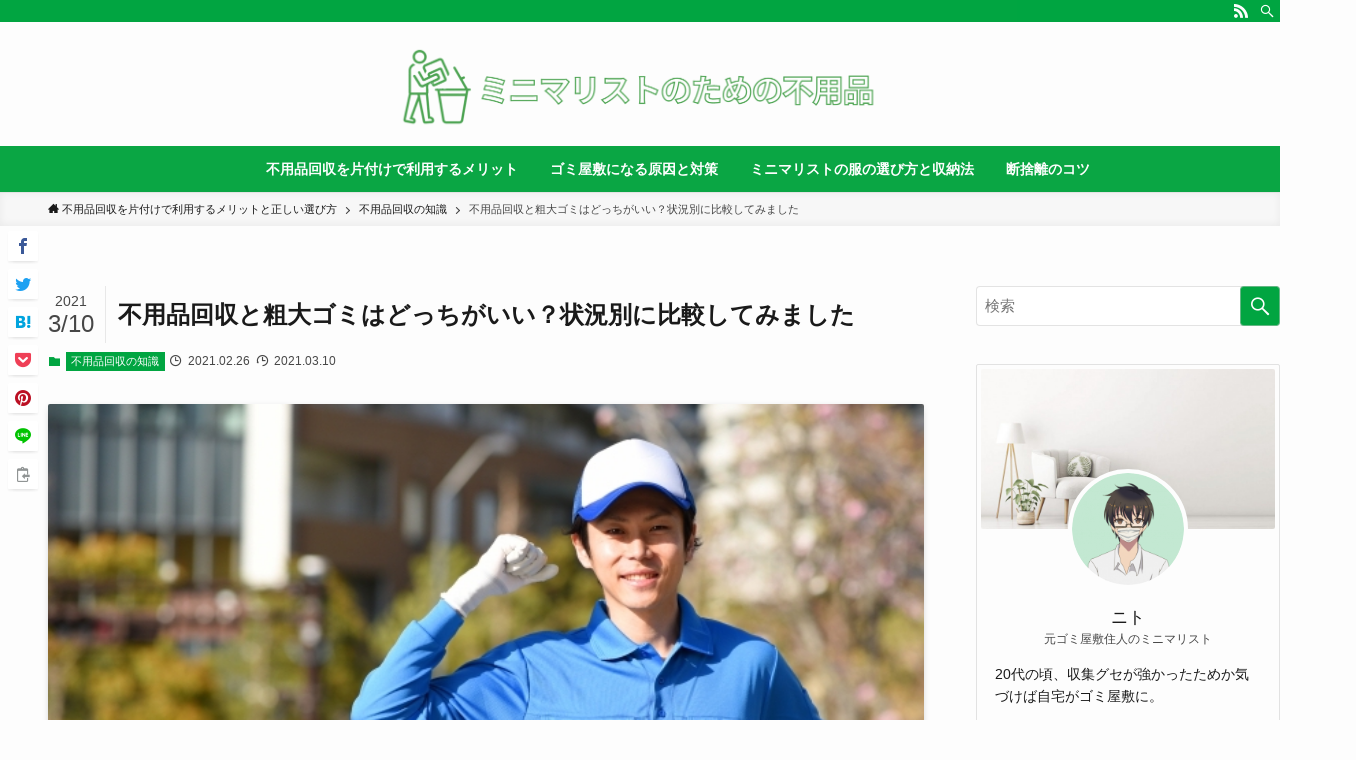

--- FILE ---
content_type: text/html; charset=UTF-8
request_url: http://www.co-creaction.jp/for_npo/
body_size: 15852
content:
<!DOCTYPE html>
<html lang="ja" data-loaded="false" data-scrolled="false" data-spmenu="closed">
<head>
<meta charset="utf-8">
<meta name="format-detection" content="telephone=no">
<meta http-equiv="X-UA-Compatible" content="IE=edge">
<meta name="viewport" content="width=device-width, viewport-fit=cover">
<title>不用品回収と粗大ゴミはどっちがいい？状況別に比較してみました</title>
<meta name='robots' content='max-image-preview:large' />
<link rel="alternate" type="application/rss+xml" title="ミニマリストのための不用品回収 &raquo; フィード" href="http://www.co-creaction.jp/feed/" />
<link rel="alternate" type="application/rss+xml" title="ミニマリストのための不用品回収 &raquo; コメントフィード" href="http://www.co-creaction.jp/comments/feed/" />

<!-- SEO SIMPLE PACK 3.6.2 -->
<meta name="description" content="部屋のものを断捨離しようも思っている 不用品回収と粗大ゴミ処分のどっちを使えば良いの？ それぞれのメリットやデメリットについて知りたい 引越しや断捨離の際に悩むのが「どんな業者を使うべきか？」です。 なかでも、不用品回収と粗大ゴミ処分のどち">
<link rel="canonical" href="http://www.co-creaction.jp/for_npo/">
<meta property="og:locale" content="ja_JP">
<meta property="og:type" content="article">
<meta property="og:image" content="http://www.co-creaction.jp/wp-content/uploads/for_npo-1.jpg">
<meta property="og:title" content="不用品回収と粗大ゴミはどっちがいい？状況別に比較してみました">
<meta property="og:description" content="部屋のものを断捨離しようも思っている 不用品回収と粗大ゴミ処分のどっちを使えば良いの？ それぞれのメリットやデメリットについて知りたい 引越しや断捨離の際に悩むのが「どんな業者を使うべきか？」です。 なかでも、不用品回収と粗大ゴミ処分のどち">
<meta property="og:url" content="http://www.co-creaction.jp/for_npo/">
<meta property="og:site_name" content="ミニマリストのための不用品回収">
<meta name="twitter:card" content="summary">
<!-- / SEO SIMPLE PACK -->

<link rel='stylesheet' id='wp-block-library-css'  href='http://www.co-creaction.jp/wp-includes/css/dist/block-library/style.min.css?ver=5.8.12' type='text/css' media='all' />
<link rel='stylesheet' id='main_style-css'  href='http://www.co-creaction.jp/wp-content/themes/swell/assets/css/main.css?ver=2.5.1.6' type='text/css' media='all' />
<link rel='stylesheet' id='contact-form-7-css'  href='http://www.co-creaction.jp/wp-content/plugins/contact-form-7/includes/css/styles.css?ver=5.5.6.1' type='text/css' media='all' />
<link rel='stylesheet' id='child_style-css'  href='http://www.co-creaction.jp/wp-content/themes/swell_child/style.css?ver=2026012084904' type='text/css' media='all' />

<style id="swell_custom_front_style">:root{--color_main:#00a541;--color_text:#1a1a1a;--color_link:#39a0ff;--color_border:rgba(200,200,200,.5);--color_gray:rgba(200,200,200,.15);--color_htag:#00a541;--color_bg:#fdfdfd;--color_gradient1:#d8ffff;--color_gradient2:#87e7ff;--color_main_thin:rgba(0, 206, 81, 0.05 );--color_main_dark:rgba(0, 124, 49, 1 );--color_list_check:#00a541;--color_list_num:#00a541;--color_list_good:#86dd7b;--color_list_bad:#f36060;--color_faq_q:#d55656;--color_faq_a:#6599b7;--color_capbox_01:#f59b5f;--color_capbox_01_bg:#fff8eb;--color_capbox_02:#5fb9f5;--color_capbox_02_bg:#edf5ff;--color_capbox_03:#2fcd90;--color_capbox_03_bg:#eafaf2;--color_icon_good:#3cd250;--color_icon_good_bg:#ecffe9;--color_icon_bad:#4b73eb;--color_icon_bad_bg:#eafaff;--color_icon_info:#f578b4;--color_icon_info_bg:#fff0fa;--color_icon_announce:#ffa537;--color_icon_announce_bg:#fff5f0;--color_icon_pen:#7a7a7a;--color_icon_pen_bg:#f7f7f7;--color_icon_book:#787364;--color_icon_book_bg:#f8f6ef;--color_icon_point:#ffa639;--color_icon_check:#86d67c;--color_icon_batsu:#f36060;--color_icon_hatena:#5295cc;--color_icon_caution:#f7da38;--color_icon_memo:#84878a;--color_btn_red:#f74a4a;--color_btn_blue:#338df4;--color_btn_green:#62d847;--color_btn_blue_dark:rgba(38, 106, 183, 1 );--color_btn_red_dark:rgba(185, 56, 56, 1 );--color_btn_green_dark:rgba(74, 162, 53, 1 );--color_deep01:#e44141;--color_deep02:#3d79d5;--color_deep03:#63a84d;--color_deep04:#f09f4d;--color_pale01:#fff2f0;--color_pale02:#f3f8fd;--color_pale03:#f1f9ee;--color_pale04:#fdf9ee;--color_mark_blue:#b7e3ff;--color_mark_green:#bdf9c3;--color_mark_yellow:#fcf69f;--color_mark_orange:#ffddbc;--border01:solid 1px var(--color_main);--border02:double 4px var(--color_main);--border03:dashed 2px var(--color_border);--border04:solid 4px var(--color_gray);--card_posts_thumb_ratio:56.25%;--list_posts_thumb_ratio:61.8%;--big_posts_thumb_ratio:56.25%;--thumb_posts_thumb_ratio:61.8%;--color_header_bg:#fdfdfd;--color_header_text:#1a1a1a;--color_footer_bg:#fdfdfd;--color_footer_text:#333;--color_fbm_text:#333;--color_fbm_bg:#fff;--fbm_opacity:0.9;--fix_header_opacity:1;--container_size:1296px;--article_size:944px;--color_content_bg:#fdfdfd;--logo_size_sp:80px;--logo_size_pc:84px;--logo_size_pcfix:48px;}.is-style-btn_normal a{border-radius:80px}.is-style-btn_solid a{border-radius:80px}.is-style-btn_shiny a{border-radius:80px}.is-style-btn_line a{border-radius:80px}.post_content blockquote{padding:1.5em 2em 1.5em 3em}.post_content blockquote::before{content:"";display:block;width:5px;height:calc(100% - 3em);top:1.5em;left:1.5em;border-left:solid 1px rgba(180,180,180,.75);border-right:solid 1px rgba(180,180,180,.75);}.mark_blue{background:-webkit-linear-gradient(transparent 64%,var(--color_mark_blue) 0%);background:linear-gradient(transparent 64%,var(--color_mark_blue) 0%)}.mark_green{background:-webkit-linear-gradient(transparent 64%,var(--color_mark_green) 0%);background:linear-gradient(transparent 64%,var(--color_mark_green) 0%)}.mark_yellow{background:-webkit-linear-gradient(transparent 64%,var(--color_mark_yellow) 0%);background:linear-gradient(transparent 64%,var(--color_mark_yellow) 0%)}.mark_orange{background:-webkit-linear-gradient(transparent 64%,var(--color_mark_orange) 0%);background:linear-gradient(transparent 64%,var(--color_mark_orange) 0%)}[class*="is-style-icon_"]{color:#333;border-width:0}[class*="is-style-big_icon_"]{position:relative;padding:2em 1.5em 1.5em;border-width:2px;border-style:solid}[data-col="gray"] .c-balloon__text{background:#f7f7f7;border-color:#ccc}[data-col="gray"] .c-balloon__before{border-right-color:#f7f7f7}[data-col="green"] .c-balloon__text{background:#d1f8c2;border-color:#9ddd93}[data-col="green"] .c-balloon__before{border-right-color:#d1f8c2}[data-col="blue"] .c-balloon__text{background:#e2f6ff;border-color:#93d2f0}[data-col="blue"] .c-balloon__before{border-right-color:#e2f6ff}[data-col="red"] .c-balloon__text{background:#ffebeb;border-color:#f48789}[data-col="red"] .c-balloon__before{border-right-color:#ffebeb}[data-col="yellow"] .c-balloon__text{background:#f9f7d2;border-color:#fbe593}[data-col="yellow"] .c-balloon__before{border-right-color:#f9f7d2}.-type-list2 .p-postList__body::after,.-type-big .p-postList__body::after{content: "READ MORE »";}.c-postThumb__cat{background-color:#00a541;color:#fff;background-image: repeating-linear-gradient(-45deg,rgba(255,255,255,.1),rgba(255,255,255,.1) 6px,transparent 6px,transparent 12px)}.post_content h2{background:var(--color_htag);padding:.75em 1em;color:#fff}.post_content h2::before{position:absolute;display:block;pointer-events:none;content:"";top:-4px;left:0;width:100%;height:calc(100% + 4px);box-sizing:content-box;border-top:solid 2px var(--color_htag);border-bottom:solid 2px var(--color_htag)}.post_content h3{padding:0 .5em .5em}.post_content h3::before{content:"";width:100%;height:2px;background: repeating-linear-gradient(90deg, var(--color_htag) 0%, var(--color_htag) 29.3%, rgba(150,150,150,.2) 29.3%, rgba(150,150,150,.2) 100%)}.post_content h4{padding:0 0 0 16px;border-left:solid 2px var(--color_htag)}.post_content p > strong{padding: 0 4px 3px;border-bottom: 1px dashed #bbb}body{font-weight:500;font-family:"游ゴシック体", "Yu Gothic", YuGothic, "Hiragino Kaku Gothic ProN", "Hiragino Sans", Meiryo, sans-serif}{border-radius:2px}.l-header{border-bottom: solid 1px rgba(0,0,0,.1)}.l-header__bar{color:#fff;background:var(--color_main)}.l-header__menuBtn{order:1}.l-header__customBtn{order:3}.c-gnav a::after{background:var(--color_main);width:100%;height:2px;transform:scaleX(0)}.p-spHeadMenu .menu-item.-current{border-bottom-color:var(--color_main)}.c-gnav > li:hover > a::after,.c-gnav > .-current > a::after{transform: scaleX(1)}.c-gnav .sub-menu{color:#333;background:#fff}.c-secTitle{text-align:center;padding:.25em 3.5em;}.c-secTitle::before{content:"";top:50%;width:2em;background:currentColor;left:1em}.c-secTitle::after{content:"";top:50%;width:2em;background:currentColor;right:1em}.l-topTitleArea.c-filterLayer::before{background-color:#000;opacity:0.2;content:""}.c-shareBtns__btn:not(:hover){background:none}.-fix .c-shareBtns__btn:not(:hover){background:#fff}.c-shareBtns__btn:not(:hover) .c-shareBtns__icon{color:inherit}.c-shareBtns__list{padding: 8px 0;border-top: solid 1px var(--color_border);border-bottom: solid 1px var(--color_border)}.c-shareBtns__item:not(:last-child){margin-right:8px}.c-shareBtns__btn{padding:8px 0;transition:background-color .25s;box-shadow:none!important}.page.-index-off .w-beforeToc{display:none}#main_content .post_content,#lp-content .post_content{font-size:4vw}#pagetop{border-radius:50%}.c-widget__title.-side{border-left:solid 2px var(--color_main);padding:0em .75em}.c-widget__title.-spmenu{padding:.5em .75em;background:var(--color_main);color:#fff;}.c-widget__title.-footer{padding:.5em}.c-widget__title.-footer::before{content:"";bottom:0;left:0;width:40%;z-index:1;background:var(--color_main)}.c-widget__title.-footer::after{content:"";bottom:0;left:0;width:100%;background:var(--color_border)}.p-spMenu{color:#333}.p-spMenu__inner::before{background:#fdfdfd;opacity:1}.p-spMenu__overlay{background:#000;opacity:0.6}[class*="page-numbers"]{color:var(--color_main);border: solid 1px var(--color_main)}.post_content a:not([class]),.term_description a{text-decoration: underline}@media screen and (min-width: 960px){:root{}}@media screen and (max-width: 959px){:root{}.l-header__logo{order:2;text-align:center}}@media screen and (min-width: 600px){:root{}#main_content .post_content,#lp-content .post_content{font-size:16px}}@media screen and (max-width: 599px){:root{}}.c-shareBtns__btn,.p-articleThumb__img,.p-blogCard__inner::before,.p-profileBox,.p-profileBox__bgImg,.p-profileBox__iconList,.p-toc{border-radius:2px}.-related .p-postList__thumb,.c-bannerLink__label,.c-searchForm__submit,.is-style-bg_gray,.is-style-bg_main,.is-style-bg_main_thin,.is-style-bg_stripe,.is-style-border_dg,.is-style-border_dm,.is-style-border_sg,.is-style-border_sm,.is-style-dent_box,.is-style-note_box,.is-style-stitch,.p-authorBox__moreLink,.p-pickupBanners .c-bannerLink,.p-pnLinks__thumb,[class*=is-style-big_icon_],input[type=number],input[type=text],textarea{border-radius:4px}.p-authorBox,.p-commentArea,.p-snsCta{border-radius:8px}.is-style-more_btn>a,.submit{border-radius:40px}.-ps-style-img .p-postList__link,.-type-thumb .p-postList__link,.p-postList__thumb{z-index:0;overflow:hidden;border-radius:12px}.c-widget .-type-list.-w-ranking .p-postList__item::before{top:2px;left:2px;border-radius:16px}.c-widget .-type-card.-w-ranking .p-postList__item::before{border-radius:0 0 4px 4px}.c-postThumb__cat{margin:.5em;padding:0 8px;border-radius:16px}.c-categoryList__link .c-tagList__link,.tag-cloud-link{padding:6px 12px;border-radius:16px}.cap_box_ttl{border-radius:2px 2px 0 0}.cap_box_content{border-radius:0 0 2px 2px}.cap_box.is-style-small_ttl .cap_box_content{border-radius:0 2px 2px 2px}.cap_box.is-style-inner .cap_box_content,.cap_box.is-style-onborder_ttl .cap_box_content,.cap_box.is-style-onborder_ttl2 .cap_box_content,.cap_box.is-style-onborder_ttl2 .cap_box_ttl,.cap_box.is-style-shadow{border-radius:2px}.p-postList__body::after{border-radius:40px}@media (min-width:960px){#sidebar .-type-list .p-postList__thumb{border-radius:8px}}@media (max-width:959px){.-ps-style-img .p-postList__link,.-type-thumb .p-postList__link,.p-postList__thumb{border-radius:8px}}.l-header{opacity:0;-webkit-animation:FadeIn .75s ease 0s 1 normal both;animation:FadeIn .75s ease 0s 1 normal both}.l-header__bar{-webkit-transform:translateY(-16px);transform:translateY(-16px);opacity:0;-webkit-animation:FadeInFromY .75s ease .1s 1 normal both;animation:FadeInFromY .75s ease .1s 1 normal both}.l-header__inner{opacity:0;-webkit-animation:FadeIn .75s ease .25s 1 normal both;animation:FadeIn .75s ease .25s 1 normal both}.l-header__spNav{opacity:0;-webkit-animation:FadeIn 1s ease .25s 1 normal both;animation:FadeIn 1s ease .25s 1 normal both}.l-content{opacity:0;-webkit-animation:FadeIn 1s ease .5s 1 normal both;animation:FadeIn 1s ease .5s 1 normal both}.l-topTitleArea{opacity:0;-webkit-animation:FadeIn .75s ease .25s 1 normal both;animation:FadeIn .75s ease .25s 1 normal both}.l-topTitleArea__body{opacity:0;-webkit-animation:FadeIn .75s ease .5s 1 normal both;animation:FadeIn .75s ease .5s 1 normal both}.c-infoBar{opacity:0;-webkit-animation:FadeIn 1s ease 0s 1 normal both;animation:FadeIn 1s ease 0s 1 normal both}.c-infoBar__text.-flow-off{-webkit-transform:translateX(-8px);transform:translateX(-8px);opacity:0;-webkit-animation:FadeInFromX .75s ease .5s 1 normal both;animation:FadeInFromX .75s ease .5s 1 normal both}.p-mainVisual{opacity:0;-webkit-animation:FadeIn .75s ease .25s 1 normal both;animation:FadeIn .75s ease .25s 1 normal both}.-type-single .p-mainVisual__inner{opacity:0;-webkit-animation:FadeIn 1s ease 0s 1 normal both;animation:FadeIn 1s ease 0s 1 normal both}.-type-slider .p-mainVisual__inner{transition:opacity .75s,visibility .75s;transition-delay:.25s}.-type-slider .p-mainVisual__inner:not(.swiper-container-initialized){visibility:hidden;opacity:0}.p-mainVisual__textLayer{opacity:0;-webkit-animation:FadeIn .75s ease .75s 1 normal both;animation:FadeIn .75s ease .75s 1 normal both}.p-mvInfo{opacity:0;-webkit-animation:FadeIn .75s ease .25s 1 normal both;animation:FadeIn .75s ease .25s 1 normal both}.p-postSlider{opacity:0;-webkit-animation:FadeIn .75s ease .25s 1 normal both;animation:FadeIn .75s ease .25s 1 normal both}.p-postSlider__swiper{transition:opacity .75s,visibility .75s;transition-delay:.25s}.p-postSlider__swiper:not(.swiper-container-initialized){visibility:hidden;opacity:0}.p-breadcrumb{opacity:0;-webkit-animation:FadeIn 1s ease .25s 1 normal both;animation:FadeIn 1s ease .25s 1 normal both}.swell-block-tab .c-tabBody__item[aria-hidden=false]{-webkit-animation:tabFadeUp .5s ease 0s 1 normal both;animation:tabFadeUp .5s ease 0s 1 normal both}.swell-block-tab.is-style-default .c-tabBody__item[aria-hidden=false]{-webkit-animation:tabFade .5s ease 0s 1 normal both;animation:tabFade .5s ease 0s 1 normal both}@media (min-width:960px){.-parallel .l-header__inner{display:flex;flex-wrap:wrap;max-width:100%;padding-right:0;padding-left:0}.-parallel .l-header__logo{width:100%;text-align:center}.-parallel .l-header__logo .c-catchphrase{margin-top:16px;font-size:12px;line-height:1}.-parallel .l-header__gnav{width:100%}.-parallel .l-header__gnav .c-gnav{justify-content:center}.-parallel .l-header__gnav .c-gnav>li>a{padding:16px 16px}.-parallel .c-headLogo.-txt{justify-content:center}.-parallel .w-header{justify-content:center;margin-top:8px;margin-bottom:8px}.-parallel-bottom .l-header__inner{padding-top:8px}.-parallel-bottom .l-header__logo{order:1;padding:16px 0 16px}.-parallel-bottom .w-header{order:2}.-parallel-bottom .l-header__gnav{order:3}.-parallel-top .l-header__inner{padding-bottom:8px}.-parallel-top .l-header__gnav{order:1}.-parallel-top .l-header__logo{order:2;padding:16px 0 16px}.-parallel-top .w-header{order:3}.l-header.-parallel .w-header{width:100%}}.c-gnav .sub-menu::before{position:absolute;top:0;left:0;z-index:0;width:100%;height:100%;content:""}.c-gnav .sub-menu a::before,.c-spnav a::before,.widget_archive a::before,.widget_categories a::before,.widget_nav_menu a::before,.widget_pages a::before,.wp-block-archives a::before,.wp-block-categories a::before{font-weight:400;font-family:icomoon!important;font-style:normal;font-variant:normal;line-height:1;text-transform:none;-webkit-font-smoothing:antialiased;-moz-osx-font-smoothing:grayscale}.c-submenuToggleBtn{display:none}.c-spnav .sub-menu,.widget_categories .children,.widget_nav_menu .sub-menu,.widget_pages .children,.wp-block-categories .children{margin:0}.c-spnav .sub-menu a,.widget_categories .children a,.widget_nav_menu .sub-menu a,.widget_pages .children a,.wp-block-categories .children a{padding-left:2.5em;font-size:.85em}.c-spnav .sub-menu a::before,.widget_categories .children a::before,.widget_nav_menu .sub-menu a::before,.widget_pages .children a::before,.wp-block-categories .children a::before{left:1em}.c-spnav .sub-menu a:hover,.widget_categories .children a:hover,.widget_nav_menu .sub-menu a:hover,.widget_pages .children a:hover,.wp-block-categories .children a:hover{padding-left:2.75em}.c-spnav .sub-menu ul a,.widget_categories .children ul a,.widget_nav_menu .sub-menu ul a,.widget_pages .children ul a,.wp-block-categories .children ul a{padding-left:3.25em}.c-spnav .sub-menu ul a::before,.widget_categories .children ul a::before,.widget_nav_menu .sub-menu ul a::before,.widget_pages .children ul a::before,.wp-block-categories .children ul a::before{left:1.75em}.c-spnav .sub-menu ul a:hover,.widget_categories .children ul a:hover,.widget_nav_menu .sub-menu ul a:hover,.widget_pages .children ul a:hover,.wp-block-categories .children ul a:hover{padding-left:3.5em}.widget_archive a,.widget_categories a,.widget_nav_menu a,.widget_pages a,.wp-block-archives a,.wp-block-categories a{padding:.75em 1em .75em 1.5em;transition:padding .25s}.widget_archive a:hover,.widget_categories a:hover,.widget_nav_menu a:hover,.widget_pages a:hover,.wp-block-archives a:hover,.wp-block-categories a:hover{padding-right:.75em;padding-left:1.75em}.widget_categories .children,.widget_pages .children,.wp-block-categories .children{margin:0}.c-gnav .sub-menu a::before,.c-spnav a::before,.widget_archive a::before,.widget_categories a::before,.widget_nav_menu a::before,.widget_pages a::before,.wp-block-archives a::before,.wp-block-categories a::before{position:absolute;top:50%;left:2px;display:inline-block;color:inherit;vertical-align:middle;-webkit-transform:translateY(-50%);transform:translateY(-50%);content:"\e921"}.c-gnav li:hover>.sub-menu{visibility:visible;opacity:1}.c-gnav .sub-menu::before{z-index:0;background:inherit;content:""}.c-gnav .sub-menu .sub-menu{top:0;left:100%;z-index:-1}.c-gnav .sub-menu a{padding-left:2em;transition:opacity .25s,background-color .25s}.c-gnav .sub-menu a::before{position:absolute;left:.5em;line-height:inherit}.c-gnav .sub-menu a:hover .ttl{left:4px}.c-spnav a{position:relative;display:block;padding:.75em 1em .75em 1.5em;border-bottom:solid 1px var(--color_border);transition:padding .25s}.c-spnav a:hover{padding-right:.75em;padding-left:1.75em}</style>
<link rel="https://api.w.org/" href="http://www.co-creaction.jp/wp-json/" /><link rel="alternate" type="application/json" href="http://www.co-creaction.jp/wp-json/wp/v2/posts/116" /><link rel='shortlink' href='http://www.co-creaction.jp/?p=116' />
<link rel="icon" href="http://www.co-creaction.jp/wp-content/uploads/cropped-favicon-32x32.png" sizes="32x32" />
<link rel="icon" href="http://www.co-creaction.jp/wp-content/uploads/cropped-favicon-192x192.png" sizes="192x192" />
<link rel="apple-touch-icon" href="http://www.co-creaction.jp/wp-content/uploads/cropped-favicon-180x180.png" />
<meta name="msapplication-TileImage" content="http://www.co-creaction.jp/wp-content/uploads/cropped-favicon-270x270.png" />
		<style type="text/css" id="wp-custom-css">
			/*パンくずに記事タイトル追加*/
.single span.p-breadcrumb__text {
    display: block;
}

.c-gnav {
    color: white;
    font-weight: bold;
    background: #0AA644;
}

@media screen and (min-width: 960px) {
.l-container {
    padding-right: 0;
}

.c-gnav {
margin-right: -76px;
	}
}

/*リンク太文字*/
#comments p a, .p-termHead__desc a, .post_content a, .textwidget a {
    font-weight: bold;
}		</style>
		
<style id="swell_custom_css"></style>
</head>
<body>
<div id="body_wrap" class="post-template-default single single-post postid-116 single-format-standard -body-solid -sidebar-on -frame-off id_116" >
<div id="sp_menu" class="p-spMenu -left">
	<div class="p-spMenu__inner">
		<div class="p-spMenu__closeBtn">
			<div class="c-iconBtn -menuBtn" data-onclick="toggleMenu" aria-label="メニューを閉じる">
				<i class="c-iconBtn__icon icon-close-thin"></i>
			</div>
		</div>
		<div class="p-spMenu__body">
			<div class="c-widget__title -spmenu">
				MENU			</div>
			<div class="p-spMenu__nav">
				<ul class="c-spnav"><li class="menu-item menu-item-type-post_type menu-item-object-page menu-item-home menu-item-427"><a href="http://www.co-creaction.jp/">不用品回収を片付けで利用するメリット</a></li>
<li class="menu-item menu-item-type-post_type menu-item-object-post menu-item-428"><a href="http://www.co-creaction.jp/garbage-mansion-living-alone/">ゴミ屋敷になる原因と対策</a></li>
<li class="menu-item menu-item-type-post_type menu-item-object-post menu-item-429"><a href="http://www.co-creaction.jp/minimalist-clothing/">ミニマリストの服の選び方と収納法</a></li>
<li class="menu-item menu-item-type-post_type menu-item-object-post menu-item-430"><a href="http://www.co-creaction.jp/dansyari-tips/">断捨離のコツ</a></li>
</ul>			</div>
					</div>
	</div>
	<div class="p-spMenu__overlay c-overlay" data-onclick="toggleMenu"></div>
</div>
<header id="header" class="l-header -parallel -parallel-bottom" data-spfix="1">
		<div class="l-header__bar">
		<div class="l-header__barInner l-container">
			<div class="c-catchphrase"></div><ul class="c-iconList">
						<li class="c-iconList__item -rss">
						<a href="http://www.co-creaction.jp/feed/" target="_blank" rel="noopener" class="c-iconList__link u-fz-14 hov-flash" aria-label="rss">
							<i class="c-iconList__icon icon-rss" role="presentation"></i>
						</a>
					</li>
									<li class="c-iconList__item -search">
						<button class="c-iconList__link u-fz-14 hov-flash" data-onclick="toggleSearch" aria-label="検索">
							<i class="c-iconList__icon icon-search" role="presentation"></i>
						</button>
					</li>
				</ul>
		</div>
	</div>
	<div class="l-header__inner l-container">
		<div class="l-header__logo">
			<div class="c-headLogo -img"><a href="http://www.co-creaction.jp/" title="ミニマリストのための不用品回収" class="c-headLogo__link" rel="home"><img width="1644" height="278"  src="http://www.co-creaction.jp/wp-content/uploads/header-logo-1.png" alt="ミニマリストのための不用品回収" class="c-headLogo__img" srcset="http://www.co-creaction.jp/wp-content/uploads/header-logo-1.png 1644w, http://www.co-creaction.jp/wp-content/uploads/header-logo-1-300x51.png 300w, http://www.co-creaction.jp/wp-content/uploads/header-logo-1-1024x173.png 1024w, http://www.co-creaction.jp/wp-content/uploads/header-logo-1-768x130.png 768w, http://www.co-creaction.jp/wp-content/uploads/header-logo-1-1536x260.png 1536w" sizes="(max-width: 959px) 50vw, 800px" loading="eager" ></a></div>					</div>
		<nav id="gnav" class="l-header__gnav c-gnavWrap">
					<ul class="c-gnav">
			<li class="menu-item menu-item-type-post_type menu-item-object-page menu-item-home menu-item-427"><a href="http://www.co-creaction.jp/"><span class="ttl">不用品回収を片付けで利用するメリット</span></a></li>
<li class="menu-item menu-item-type-post_type menu-item-object-post menu-item-428"><a href="http://www.co-creaction.jp/garbage-mansion-living-alone/"><span class="ttl">ゴミ屋敷になる原因と対策</span></a></li>
<li class="menu-item menu-item-type-post_type menu-item-object-post menu-item-429"><a href="http://www.co-creaction.jp/minimalist-clothing/"><span class="ttl">ミニマリストの服の選び方と収納法</span></a></li>
<li class="menu-item menu-item-type-post_type menu-item-object-post menu-item-430"><a href="http://www.co-creaction.jp/dansyari-tips/"><span class="ttl">断捨離のコツ</span></a></li>
					</ul>
			</nav>
				<div class="l-header__customBtn sp_">
			<div class="c-iconBtn" data-onclick="toggleSearch" role="button" aria-label="検索ボタン">
			<i class="c-iconBtn__icon icon-search"></i>
					</div>
	</div>
<div class="l-header__menuBtn sp_">
	<div class="c-iconBtn -menuBtn" data-onclick="toggleMenu" role="button" aria-label="メニューボタン">
		<i class="c-iconBtn__icon icon-menu-thin"></i>
			</div>
</div>
	</div>
	<div class="l-header__spNav" data-loop="0">
	<ul class="p-spHeadMenu">
		<li class="menu-item menu-item-type-post_type menu-item-object-page menu-item-home menu-item-427 swiper-slide"><a href="http://www.co-creaction.jp/"><span>不用品回収を片付けで利用するメリット</span></a></li>
<li class="menu-item menu-item-type-post_type menu-item-object-post menu-item-428 swiper-slide"><a href="http://www.co-creaction.jp/garbage-mansion-living-alone/"><span>ゴミ屋敷になる原因と対策</span></a></li>
<li class="menu-item menu-item-type-post_type menu-item-object-post menu-item-429 swiper-slide"><a href="http://www.co-creaction.jp/minimalist-clothing/"><span>ミニマリストの服の選び方と収納法</span></a></li>
<li class="menu-item menu-item-type-post_type menu-item-object-post menu-item-430 swiper-slide"><a href="http://www.co-creaction.jp/dansyari-tips/"><span>断捨離のコツ</span></a></li>
	</ul>
</div>

</header>
<div id="breadcrumb" class="p-breadcrumb -bg-on"><ol class="p-breadcrumb__list l-container"><li class="p-breadcrumb__item"><a href="http://www.co-creaction.jp/" class="p-breadcrumb__text"><span class="icon-home"> 不用品回収を片付けで利用するメリットと正しい選び方</span></a></li><li class="p-breadcrumb__item"><a href="http://www.co-creaction.jp/category/disused-article-recovery-knowledge/" class="p-breadcrumb__text"><span>不用品回収の知識</span></a></li><li class="p-breadcrumb__item"><span class="p-breadcrumb__text">不用品回収と粗大ゴミはどっちがいい？状況別に比較してみました</span></li></ol></div><div id="content" class="l-content l-container" data-postid="116" data-pvct="true">
<main id="main_content" class="l-mainContent l-article">
	<article class="l-mainContent__inner">
		<div class="p-articleHead c-postTitle">
	<h1 class="c-postTitle__ttl">不用品回収と粗大ゴミはどっちがいい？状況別に比較してみました</h1>
	<time class="c-postTitle__date u-thin" datetime="2021-03-10">
		<span class="__y">2021</span>
		<span class="__md">3/10</span>
	</time>
</div>
<div class="p-articleMetas -top">
		<div class="p-articleMetas__termList c-categoryList">
					<a class="c-categoryList__link hov-flash-up" href="http://www.co-creaction.jp/category/disused-article-recovery-knowledge/" data-cat-id="4">
				不用品回収の知識			</a>
			</div>
<div class="p-articleMetas__times c-postTimes u-thin">
			<span class="c-postTimes__posted icon-posted" aria-label="公開日">
			2021.02.26		</span>
				<time class="c-postTimes__modified icon-modified" datetime="2021-03-10" aria-label="更新日">
			2021.03.10		</time>
	</div>
</div>
<figure class="p-articleThumb"><img width="640" height="427"  src="http://www.co-creaction.jp/wp-content/uploads/for_npo-1.jpg" alt="" class="p-articleThumb__img -no-lb" srcset="http://www.co-creaction.jp/wp-content/uploads/for_npo-1.jpg 640w, http://www.co-creaction.jp/wp-content/uploads/for_npo-1-300x200.jpg 300w" sizes="(max-width: 640px) 100vw, 640px" ></figure>
		<div class="post_content">
			<ul class="is-style-check_list">
<li>部屋のものを断捨離しようも思っている</li>
<li>不用品回収と粗大ゴミ処分のどっちを使えば良いの？</li>
<li>それぞれのメリットやデメリットについて知りたい</li>
</ul>
<p>引越しや断捨離の際に悩むのが「どんな業者を使うべきか？」です。</p>
<p>なかでも、不用品回収と粗大ゴミ処分のどちらにしようか悩んでいる人は多いはず。</p>
<p>そこで本記事では、不用品回収と粗大ゴミ処分を状況別に比較してみました。ぜひ本記事の内容を、ご自身の引越しや断捨離にお役立てください。</p>
<div class="p-toc -capbox"><span class="p-toc__ttl">目次</span></div><h2>状況別の不用品回収と粗大ゴミの比較</h2>
<p><img src="[data-uri]" data-src="http://www.co-creaction.jp/wp-content/uploads/for_npo-2.jpg" alt="" width="640" height="426" class="aligncenter size-full wp-image-624 lazyload" data-srcset="http://www.co-creaction.jp/wp-content/uploads/for_npo-2.jpg 640w, http://www.co-creaction.jp/wp-content/uploads/for_npo-2-300x200.jpg 300w" sizes="(max-width: 640px) 100vw, 640px" ></p>
<p>それでは早速本題である、不用品回収と粗大ゴミ処分の比較を見ていきましょう。</p>
<p>ここでは「引越し」や「一点の家具を捨てるとき」、「年末の大掃除のとき」など、状況別にどちらがおすすめか解説していきます。</p>
<h3>引越しのとき</h3>
<p>引越しの場合は、「不用品回収」がおすすめ。引越しは家具や家電から小物類までたくさんの不用品や不要品が出てきます。</p>
<p>そのため、一度にたくさんの物を引き取ってくれる不用品回収業者が良いでしょう。また<span class="mark_yellow">不用品回収では、場合によっては「買取」もしてくれます。</span></p>
<div class="c-balloon -bln-left" data-col="green"><div class="c-balloon__icon -circle"><img src="[data-uri]" data-src="http://www.co-creaction.jp/wp-content/uploads/nito-profile.png" alt="" class="lazyload c-balloon__iconImg" width="80px" height="80px"><span class="c-balloon__iconName">ニト</span></div><div class="c-balloon__body -speaking -border-on"><div class="c-balloon__text">引越しでかかるお金の負担を少しでも減らしたい場合に便利ですね♪<span class="c-balloon__shapes"><span class="c-balloon__before"></span><span class="c-balloon__after"></span></span></div></div></div>
<h3>一点の家具を捨てるとき</h3>
<p>1点の家具を捨てる場合は、「粗大ゴミ処分」がおすすめ。</p>
<p>不用品回収業者だと、品物の数に限らず基本料金が発生します。一方の粗大ゴミ処分は、1点であれば「1点分の処分料」しか発生しません。</p>
<p>粗大ゴミ処分では、スーパー等で販売されている専用のシールを貼り、指定日に指定された場所に置くだけ。方法もシンプルなので、「何か1つだけ処分したい」という場合は、粗大ゴミ処分に出すのが良いでしょう。</p>
<h3>年末の大掃除のとき</h3>
<p>年末の大掃除の場合は、「不用品回収」がおすすめです。</p>
<p><span class="mark_yellow">自治体による粗大ゴミ回収は、年末年始は休みになっているケースがほとんど。</span>そのため、仮に粗大ゴミ処分に出しても年末には回収されないのです。</p>
<p>せっかく年末の大掃除をするのなら、年内のうちにゴミを処分したいはず。したがって、年末年始に関係なく稼働している「不用品回収」にお願いするのが良いでしょう。</p>
<h3>費用を抑えたい</h3>
<p>とにかく費用を抑えたい場合は、「粗大ゴミ処分」がおすすめ。</p>
<p>先述したように、不用品回収では基本料金がかかります。少なく見積もっても1〜2万円はかかるため、予算が少ない人にとっては痛手です。</p>
<p>一方、粗大ゴミ処分の場合、1点あたり数百円~数千円程度で済みます。そのため、大きな品物は粗大ゴミ処分に出し、ゴミ袋に入るサイズのものはルールの範囲内でゴミ袋に入れて捨てるのが良いでしょう。</p>
<div class="c-balloon -bln-left" data-col="green"><div class="c-balloon__icon -circle"><img src="[data-uri]" data-src="http://www.co-creaction.jp/wp-content/uploads/nito-profile.png" alt="" class="lazyload c-balloon__iconImg" width="80px" height="80px"><span class="c-balloon__iconName">ニト</span></div><div class="c-balloon__body -speaking -border-on"><div class="c-balloon__text">ゴミ袋も無料〜1枚数十円で捨てられることがほとんどなので、積極的にゴミ袋を活用してみてくださいね！<span class="c-balloon__shapes"><span class="c-balloon__before"></span><span class="c-balloon__after"></span></span></div></div></div>
<h3>捨てる物が大量</h3>
<p>捨てる物が大量にある場合は、「不用品回収」がおすすめ。</p>
<p>お伝えしたように不用品回収は、大小や量に関係なくさまざまなものを回収してくれます。大型の家具や家電はもちろん、キッチン用品や服、小物類まで多岐にわたります。</p>
<p>そのため捨てる物が多い場合は、不用品回収業者に丸投げするのが良いでしょう。業者によっては、回収以外にも「仕分け」や「袋詰め」まで対応してくれるところもあります。</p>
<p>捨てる物があると体力を使う上に、時間も拘束されます。そこで不用品回収を使うことで、体力と時間的な負担が大幅な削減につながるのです。</p>
<h3>サイズの大きいもの</h3>
<p>サイズの大きい物を捨てる場合は、「不用品回収」にお願いするのが良いでしょう。</p>
<p>不用品回収では、回収業者が自宅まで来てくれます。粗大ゴミ処分の場合は、自分で品物を指定された場所に持っていかねばなりません。</p>
<p>自治体によって指定場所は異なります。多くの場合「自宅の前（建物の前）」となりますが、自分の部屋から建物の玄関前まで大型のものを持っていくのは、かなりつらいでしょう。</p>
<p>自分一人で運ぶと怪我してしまう可能性も考えられます。そのため「不用品回収」にお願いするのがおすすめです。</p>
			<a href="http://www.co-creaction.jp/" class="p-blogCard -internal" data-type="type1">
			<div class="p-blogCard__inner">
				<span class="p-blogCard__caption">あわせて読みたい</span>
				<div class="p-blogCard__thumb c-postThumb"><figure class="c-postThumb__figure"><img src="[data-uri]" data-src="http://www.co-creaction.jp/wp-content/uploads/co-creaction-4-300x180.jpg" alt="" class="c-postThumb__img u-obf-cover lazyload" width="320" height="180" data-aspectratio="320/180"></figure></div>				<div class="p-blogCard__body">
					<span class="p-blogCard__title">不用品回収ってなに？片付けで利用するメリット5つと正しい選び方</span>
					<span class="p-blogCard__excerpt">自宅の片付けを不用品回収業者にお願いしたい 業者への依頼にはどのようなメリットがあるのか でも、どのような不用品回収業者を選べば良いかわからない 自宅を片付けた...</span>				</div>
			</div></a>
		
<h2>状況によって判断しよう</h2>
<p><img src="[data-uri]" data-src="http://www.co-creaction.jp/wp-content/uploads/themes-2.jpg" alt="" width="640" height="427" class="aligncenter size-full wp-image-558 lazyload" data-srcset="http://www.co-creaction.jp/wp-content/uploads/themes-2.jpg 640w, http://www.co-creaction.jp/wp-content/uploads/themes-2-300x200.jpg 300w" sizes="(max-width: 640px) 100vw, 640px" ></p>
<p>これまで、引越しや断捨離で「不用品回収」と「粗大ゴミ処分」のどちらに依頼するべきか解説しました。</p>
<p>不用品回収と粗大ゴミ処分、どちらにもメリットとデメリットが存在するため、状況によってどちらを選ぶべきかも変わってくるのです。</p>
<p>たとえば、引越しの際に粗大ゴミ処分を選んだ場合、家具や家電といった大きいサイズのものを、自分で自宅の前まで運ばなければなりせん。体力的な負担が大きくなるため、最初から不用品回収にお願いするのが吉です。</p>
<p>また「安さ」で選ぶのか、あるいは「手間の少なさ」で選ぶのか、人によって選び方はさまざまです。</p>
<div class="c-balloon -bln-left" data-col="green"><div class="c-balloon__icon -circle"><img src="[data-uri]" data-src="http://www.co-creaction.jp/wp-content/uploads/nito-profile.png" alt="" class="lazyload c-balloon__iconImg" width="80px" height="80px"><span class="c-balloon__iconName">ニト</span></div><div class="c-balloon__body -speaking -border-on"><div class="c-balloon__text">ぜひ本記事の内容を参考にしながら、自分に合った方法で処分方法を決めてみてくださいね！<span class="c-balloon__shapes"><span class="c-balloon__before"></span><span class="c-balloon__after"></span></span></div></div></div>
		</div>
		<div class="p-articleFoot">
	<div class="p-articleMetas -bottom">
			<div class="p-articleMetas__termList c-categoryList">
					<a class="c-categoryList__link hov-flash-up" href="http://www.co-creaction.jp/category/disused-article-recovery-knowledge/" data-cat-id="4">
				不用品回収の知識			</a>
			</div>
	</div>
</div>
<div class="c-shareBtns -bottom -style-icon">
			<div class="c-shareBtns__message">
			<span class="__text">
				よかったらシェアしてね！			</span>
		</div>
		<ul class="c-shareBtns__list">
							<li class="c-shareBtns__item -facebook">
				<a class="c-shareBtns__btn " href="https://www.facebook.com/sharer/sharer.php?u=http%3A%2F%2Fwww.co-creaction.jp%2Ffor_npo%2F" title="Facebookでシェア" onclick="javascript:window.open(this.href, '_blank', 'menubar=no,toolbar=no,resizable=yes,scrollbars=yes,height=800,width=600');return false;" target="_blank" role="button">
					<i class="snsicon c-shareBtns__icon icon-facebook" role="presentation"></i>
				</a>
			</li>
							<li class="c-shareBtns__item -twitter">
				<a class="c-shareBtns__btn " href="https://twitter.com/share?url=http%3A%2F%2Fwww.co-creaction.jp%2Ffor_npo%2F&#038;text=%E4%B8%8D%E7%94%A8%E5%93%81%E5%9B%9E%E5%8F%8E%E3%81%A8%E7%B2%97%E5%A4%A7%E3%82%B4%E3%83%9F%E3%81%AF%E3%81%A9%E3%81%A3%E3%81%A1%E3%81%8C%E3%81%84%E3%81%84%EF%BC%9F%E7%8A%B6%E6%B3%81%E5%88%A5%E3%81%AB%E6%AF%94%E8%BC%83%E3%81%97%E3%81%A6%E3%81%BF%E3%81%BE%E3%81%97%E3%81%9F" title="Twitterでシェア" onclick="javascript:window.open(this.href, '_blank', 'menubar=no,toolbar=no,resizable=yes,scrollbars=yes,height=400,width=600');return false;" target="_blank" role="button">
					<i class="snsicon c-shareBtns__icon icon-twitter" role="presentation"></i>
				</a>
			</li>
							<li class="c-shareBtns__item -hatebu">
				<a class="c-shareBtns__btn " href="//b.hatena.ne.jp/add?mode=confirm&#038;url=http%3A%2F%2Fwww.co-creaction.jp%2Ffor_npo%2F" title="はてなブックマークに登録" onclick="javascript:window.open(this.href, '_blank', 'menubar=no,toolbar=no,resizable=yes,scrollbars=yes,height=600,width=1000');return false;" target="_blank" role="button">
					<i class="snsicon c-shareBtns__icon icon-hatebu" role="presentation"></i>
				</a>
			</li>
							<li class="c-shareBtns__item -pocket">
				<a class="c-shareBtns__btn " href="https://getpocket.com/edit?url=http%3A%2F%2Fwww.co-creaction.jp%2Ffor_npo%2F&#038;title=%E4%B8%8D%E7%94%A8%E5%93%81%E5%9B%9E%E5%8F%8E%E3%81%A8%E7%B2%97%E5%A4%A7%E3%82%B4%E3%83%9F%E3%81%AF%E3%81%A9%E3%81%A3%E3%81%A1%E3%81%8C%E3%81%84%E3%81%84%EF%BC%9F%E7%8A%B6%E6%B3%81%E5%88%A5%E3%81%AB%E6%AF%94%E8%BC%83%E3%81%97%E3%81%A6%E3%81%BF%E3%81%BE%E3%81%97%E3%81%9F" title="Pocketに保存" target="_blank" role="button">
					<i class="snsicon c-shareBtns__icon icon-pocket" role="presentation"></i>
				</a>
			</li>
							<li class="c-shareBtns__item -pinterest">
				<a class="c-shareBtns__btn " href="https://jp.pinterest.com/pin/create/button/" title="ピンを保存" target="_blank" role="button" data-pin-do="buttonBookmark" data-pin-custom="true" data-pin-lang="ja">
					<i class="snsicon c-shareBtns__icon icon-pinterest" role="presentation"></i>
				</a>
			</li>
							<li class="c-shareBtns__item -line">
				<a class="c-shareBtns__btn " href="https://social-plugins.line.me/lineit/share?url=http%3A%2F%2Fwww.co-creaction.jp%2Ffor_npo%2F&#038;text=%E4%B8%8D%E7%94%A8%E5%93%81%E5%9B%9E%E5%8F%8E%E3%81%A8%E7%B2%97%E5%A4%A7%E3%82%B4%E3%83%9F%E3%81%AF%E3%81%A9%E3%81%A3%E3%81%A1%E3%81%8C%E3%81%84%E3%81%84%EF%BC%9F%E7%8A%B6%E6%B3%81%E5%88%A5%E3%81%AB%E6%AF%94%E8%BC%83%E3%81%97%E3%81%A6%E3%81%BF%E3%81%BE%E3%81%97%E3%81%9F" title="LINEに送る" target="_blank" role="button">
					<i class="snsicon c-shareBtns__icon icon-line" role="presentation"></i>
				</a>
			</li>
												<li class="c-shareBtns__item -copy">
				<div class="c-urlcopy c-shareBtns__btn " data-clipboard-text="http://www.co-creaction.jp/for_npo/" title="URLをコピーする">
					<div class="c-urlcopy__content">
						<i class="c-shareBtns__icon icon-clipboard-copy -to-copy"></i>
						<i class="c-shareBtns__icon icon-clipboard-copied -copied"></i>
					</div>
				</div>
				<div class="c-copyedPoppup">URL Copied!</div>
			</li>
			</ul>

	</div>
<div class="c-shareBtns -fix -style-icon">
		<ul class="c-shareBtns__list">
							<li class="c-shareBtns__item -facebook">
				<a class="c-shareBtns__btn " href="https://www.facebook.com/sharer/sharer.php?u=http%3A%2F%2Fwww.co-creaction.jp%2Ffor_npo%2F" title="Facebookでシェア" onclick="javascript:window.open(this.href, '_blank', 'menubar=no,toolbar=no,resizable=yes,scrollbars=yes,height=800,width=600');return false;" target="_blank" role="button">
					<i class="snsicon c-shareBtns__icon icon-facebook" role="presentation"></i>
				</a>
			</li>
							<li class="c-shareBtns__item -twitter">
				<a class="c-shareBtns__btn " href="https://twitter.com/share?url=http%3A%2F%2Fwww.co-creaction.jp%2Ffor_npo%2F&#038;text=%E4%B8%8D%E7%94%A8%E5%93%81%E5%9B%9E%E5%8F%8E%E3%81%A8%E7%B2%97%E5%A4%A7%E3%82%B4%E3%83%9F%E3%81%AF%E3%81%A9%E3%81%A3%E3%81%A1%E3%81%8C%E3%81%84%E3%81%84%EF%BC%9F%E7%8A%B6%E6%B3%81%E5%88%A5%E3%81%AB%E6%AF%94%E8%BC%83%E3%81%97%E3%81%A6%E3%81%BF%E3%81%BE%E3%81%97%E3%81%9F" title="Twitterでシェア" onclick="javascript:window.open(this.href, '_blank', 'menubar=no,toolbar=no,resizable=yes,scrollbars=yes,height=400,width=600');return false;" target="_blank" role="button">
					<i class="snsicon c-shareBtns__icon icon-twitter" role="presentation"></i>
				</a>
			</li>
							<li class="c-shareBtns__item -hatebu">
				<a class="c-shareBtns__btn " href="//b.hatena.ne.jp/add?mode=confirm&#038;url=http%3A%2F%2Fwww.co-creaction.jp%2Ffor_npo%2F" title="はてなブックマークに登録" onclick="javascript:window.open(this.href, '_blank', 'menubar=no,toolbar=no,resizable=yes,scrollbars=yes,height=600,width=1000');return false;" target="_blank" role="button">
					<i class="snsicon c-shareBtns__icon icon-hatebu" role="presentation"></i>
				</a>
			</li>
							<li class="c-shareBtns__item -pocket">
				<a class="c-shareBtns__btn " href="https://getpocket.com/edit?url=http%3A%2F%2Fwww.co-creaction.jp%2Ffor_npo%2F&#038;title=%E4%B8%8D%E7%94%A8%E5%93%81%E5%9B%9E%E5%8F%8E%E3%81%A8%E7%B2%97%E5%A4%A7%E3%82%B4%E3%83%9F%E3%81%AF%E3%81%A9%E3%81%A3%E3%81%A1%E3%81%8C%E3%81%84%E3%81%84%EF%BC%9F%E7%8A%B6%E6%B3%81%E5%88%A5%E3%81%AB%E6%AF%94%E8%BC%83%E3%81%97%E3%81%A6%E3%81%BF%E3%81%BE%E3%81%97%E3%81%9F" title="Pocketに保存" target="_blank" role="button">
					<i class="snsicon c-shareBtns__icon icon-pocket" role="presentation"></i>
				</a>
			</li>
							<li class="c-shareBtns__item -pinterest">
				<a class="c-shareBtns__btn " href="https://jp.pinterest.com/pin/create/button/" title="ピンを保存" target="_blank" role="button" data-pin-do="buttonBookmark" data-pin-custom="true" data-pin-lang="ja">
					<i class="snsicon c-shareBtns__icon icon-pinterest" role="presentation"></i>
				</a>
			</li>
							<li class="c-shareBtns__item -line">
				<a class="c-shareBtns__btn " href="https://social-plugins.line.me/lineit/share?url=http%3A%2F%2Fwww.co-creaction.jp%2Ffor_npo%2F&#038;text=%E4%B8%8D%E7%94%A8%E5%93%81%E5%9B%9E%E5%8F%8E%E3%81%A8%E7%B2%97%E5%A4%A7%E3%82%B4%E3%83%9F%E3%81%AF%E3%81%A9%E3%81%A3%E3%81%A1%E3%81%8C%E3%81%84%E3%81%84%EF%BC%9F%E7%8A%B6%E6%B3%81%E5%88%A5%E3%81%AB%E6%AF%94%E8%BC%83%E3%81%97%E3%81%A6%E3%81%BF%E3%81%BE%E3%81%97%E3%81%9F" title="LINEに送る" target="_blank" role="button">
					<i class="snsicon c-shareBtns__icon icon-line" role="presentation"></i>
				</a>
			</li>
												<li class="c-shareBtns__item -copy">
				<div class="c-urlcopy c-shareBtns__btn " data-clipboard-text="http://www.co-creaction.jp/for_npo/" title="URLをコピーする">
					<div class="c-urlcopy__content">
						<i class="c-shareBtns__icon icon-clipboard-copy -to-copy"></i>
						<i class="c-shareBtns__icon icon-clipboard-copied -copied"></i>
					</div>
				</div>
				<div class="c-copyedPoppup">URL Copied!</div>
			</li>
			</ul>

	</div>
		<div id="after_article" class="l-articleBottom">
			<ul class="p-pnLinks -style-normal -thumb-on">
	<li class="p-pnLinks__item -prev">
			<a href="http://www.co-creaction.jp/minimalist-moving/" rel="prev" class="p-pnLinks__link">
		<img width="160" height="90"  src="[data-uri]" alt="" class="p-pnLinks__thumb lazyload" data-src="http://www.co-creaction.jp/wp-content/uploads/minimalist-moving-1-300x200.jpg" data-aspectratio="160/90" >		<span class="p-pnLinks__title">引越しがミニマリストになる為の最適なタイミングだと思う理由3つ</span>
	</a>
		</li>
	<li class="p-pnLinks__item -next">
		<a href="http://www.co-creaction.jp/minimalist-tv/" rel="next" class="p-pnLinks__link">
		<img width="160" height="90"  src="[data-uri]" alt="" class="p-pnLinks__thumb lazyload" data-src="http://www.co-creaction.jp/wp-content/uploads/minimalist-tv-1-300x200.jpeg" data-aspectratio="160/90" >		<span class="p-pnLinks__title">ミニマリストにテレビは必要ない？テレビの代用品もご紹介！</span>
	</a>
		</li>
</ul>
<section class="l-articleBottom__section -related">
	<h2 class="l-articleBottom__title c-secTitle">関連記事</h2><ul class="p-postList -type-card"><li class="p-postList__item">
	<a href="http://www.co-creaction.jp/about/" class="p-postList__link">
		<div class="p-postList__thumb c-postThumb">
			<figure class="c-postThumb__figure">
			<img width="300" height="200"  src="[data-uri]" alt="" class="c-postThumb__img u-obf-cover -no-lb lazyload" sizes="(max-width: 300px) 100vw, 300px" data-src="http://www.co-creaction.jp/wp-content/uploads/about-1-300x200.jpg" data-srcset="http://www.co-creaction.jp/wp-content/uploads/about-1-300x200.jpg 300w, http://www.co-creaction.jp/wp-content/uploads/about-1.jpg 640w" data-aspectratio="300/200" >			</figure>
		</div>
		<div class="p-postList__body">
			<div class="p-postList__title">不用品回収は引っ越しと同時に利用できる？もっとも安く済む方法とは</div>
			<div class="p-postList__meta">
				<div class="p-postList__times c-postTimes u-thin">
					<span class="c-postTimes__posted icon-posted">2020.05.09</span>
				</div>
			</div>
		</div>
	</a>
</li>
<li class="p-postList__item">
	<a href="http://www.co-creaction.jp/high-non-supplies-recovery/" class="p-postList__link">
		<div class="p-postList__thumb c-postThumb">
			<figure class="c-postThumb__figure">
			<img width="300" height="200"  src="[data-uri]" alt="" class="c-postThumb__img u-obf-cover -no-lb lazyload" sizes="(max-width: 300px) 100vw, 300px" data-src="http://www.co-creaction.jp/wp-content/uploads/high-non-supplies-recovery-1-300x200.png" data-srcset="http://www.co-creaction.jp/wp-content/uploads/high-non-supplies-recovery-1-300x200.png 300w, http://www.co-creaction.jp/wp-content/uploads/high-non-supplies-recovery-1-1024x683.png 1024w, http://www.co-creaction.jp/wp-content/uploads/high-non-supplies-recovery-1-768x512.png 768w, http://www.co-creaction.jp/wp-content/uploads/high-non-supplies-recovery-1-1536x1024.png 1536w, http://www.co-creaction.jp/wp-content/uploads/high-non-supplies-recovery-1.png 1600w" data-aspectratio="300/200" >			</figure>
		</div>
		<div class="p-postList__body">
			<div class="p-postList__title">不用品回収が高いと言われる理由とは？依頼料金の内訳を解説！</div>
			<div class="p-postList__meta">
				<div class="p-postList__times c-postTimes u-thin">
					<span class="c-postTimes__posted icon-posted">2022.03.24</span>
				</div>
			</div>
		</div>
	</a>
</li>
</ul></section>
		</div>
			</article>
</main>
<aside id="sidebar" class="l-sidebar">
	<div id="search-2" class="c-widget widget_search"><form role="search" method="get" class="c-searchForm" action="http://www.co-creaction.jp/" role="search">
	<input type="text" value="" name="s" class="c-searchForm__s s" placeholder="検索" aria-label="検索ワード">
	<button type="submit" class="c-searchForm__submit icon-search hov-opacity u-bg-main" value="search" aria-label="検索を実行する"></button>
</form>
</div><div id="swell_prof_widget-2" class="c-widget widget_swell_prof_widget"><div class="p-profileBox">
			<figure class="p-profileBox__bg">
			<img width="1174" height="824"  src="[data-uri]" alt="" class="p-profileBox__bgImg lazyload" sizes="(max-width: 959px) 100vw, 320px" data-src="http://www.co-creaction.jp/wp-content/uploads/profile-back.jpg" data-srcset="http://www.co-creaction.jp/wp-content/uploads/profile-back.jpg 1174w, http://www.co-creaction.jp/wp-content/uploads/profile-back-300x211.jpg 300w, http://www.co-creaction.jp/wp-content/uploads/profile-back-1024x719.jpg 1024w, http://www.co-creaction.jp/wp-content/uploads/profile-back-768x539.jpg 768w" data-aspectratio="1174/824" >		</figure>
				<figure class="p-profileBox__icon">
			<img width="120" height="120"  src="[data-uri]" alt="" class="p-profileBox__iconImg lazyload" sizes="(max-width: 120px) 100vw, 120px" data-src="http://www.co-creaction.jp/wp-content/uploads/nito-profile-300x300.png" data-srcset="http://www.co-creaction.jp/wp-content/uploads/nito-profile-300x300.png 300w, http://www.co-creaction.jp/wp-content/uploads/nito-profile-150x150.png 150w, http://www.co-creaction.jp/wp-content/uploads/nito-profile.png 512w" data-aspectratio="120/120" >		</figure>
		<div class="p-profileBox__name u-fz-m">
		ニト	</div>
		
		<div class="p-profileBox__job u-thin">
			元ゴミ屋敷住人のミニマリスト		</div>
				<div class="p-profileBox__text">
			<p>20代の頃、収集グセが強かったためか気づけば自宅がゴミ屋敷に。</p><br />
<p>しかし、嫌気がさし、一念発起して断捨離を敢行。そこで断捨離の素晴らしさに気づき、今では家には洗濯機やベッド、数枚の服、パソコンなど必要最小限のものしかありません。</p><br />
<p>今では、一人でも多くの人に「断捨離の良さ」に気づいてほしいと思い、断捨離にまつわる情報を発信しています。</p>					</div>
		</div>
</div><div id="recent-posts-2" class="c-widget widget_recent_entries"><div class="c-widget__title -side">最近の投稿</div><ul>				<li>
					<a href="http://www.co-creaction.jp/high-non-supplies-recovery/">
						不用品回収が高いと言われる理由とは？依頼料金の内訳を解説！											</a>
				</li>
							<li>
					<a href="http://www.co-creaction.jp/garbage-house-clean-up-their-own/">
						ゴミ屋敷の片付けは自力でできるのか？業者に任せるべきライン											</a>
				</li>
							<li>
					<a href="http://www.co-creaction.jp/minimalist-tv/">
						ミニマリストにテレビは必要ない？テレビの代用品もご紹介！											</a>
				</li>
							<li>
					<a href="http://www.co-creaction.jp/for_npo/">
						不用品回収と粗大ゴミはどっちがいい？状況別に比較してみました											</a>
				</li>
							<li>
					<a href="http://www.co-creaction.jp/minimalist-moving/">
						引越しがミニマリストになる為の最適なタイミングだと思う理由3つ											</a>
				</li>
			</ul></div><div id="categories-2" class="c-widget widget_categories"><div class="c-widget__title -side">カテゴリー</div>
			<ul>
					<li class="cat-item cat-item-5"><a href="http://www.co-creaction.jp/category/garbage-house-cleaning-up/">ゴミ屋敷の片付け</a>
</li>
	<li class="cat-item cat-item-3"><a href="http://www.co-creaction.jp/category/be-minimalist/">ミニマリストになるために</a>
</li>
	<li class="cat-item cat-item-4"><a href="http://www.co-creaction.jp/category/disused-article-recovery-knowledge/">不用品回収の知識</a>
</li>
	<li class="cat-item cat-item-2"><a href="http://www.co-creaction.jp/category/dansyari-knowledge/">断捨離の知識</a>
</li>
			</ul>

			</div><div id="media_video-2" class="c-widget widget_media_video"><div class="c-widget__title -side">ミニマリストになるとどうなるのか？</div><div style="width:100%;" class="wp-video"><!--[if lt IE 9]><script>document.createElement('video');</script><![endif]-->
<video class="wp-video-shortcode" id="video-116-1" preload="metadata" controls="controls"><source type="video/youtube" src="https://www.youtube.com/watch?v=HVaGrCMPeC8&#038;_=1" /><a href="https://www.youtube.com/watch?v=HVaGrCMPeC8">https://www.youtube.com/watch?v=HVaGrCMPeC8</a></video></div></div></aside>
</div>
<footer id="footer" class="l-footer">
	<div class="l-footer__inner">
			<div class="l-footer__foot">
			<div class="l-container">
							<ul class="l-footer__nav"><li class="menu-item menu-item-type-post_type menu-item-object-page menu-item-431"><a href="http://www.co-creaction.jp/contact/">お問い合わせ</a></li>
<li class="menu-item menu-item-type-post_type menu-item-object-page menu-item-432"><a href="http://www.co-creaction.jp/sitemap/">サイトマップ</a></li>
<li class="menu-item menu-item-type-post_type menu-item-object-page menu-item-433"><a href="http://www.co-creaction.jp/privacy/">プライバシーポリシー</a></li>
</ul>			<p class="copyright">
				<span lang="en">&copy;</span>
				2021 ミニマリストのための不用品回収.			</p>
					</div>
	</div>
</div>
</footer>
<div class="p-fixBtnWrap">
	
			<div id="pagetop" class="c-fixBtn hov-bg-main" data-onclick="pageTop" role="button" aria-label="ページトップボタン">
			<i class="c-fixBtn__icon icon-chevron-small-up" role="presentation"></i>
		</div>
	</div>

<div id="search_modal" class="c-modal p-searchModal">
	<div class="c-overlay" data-onclick="toggleSearch"></div>
	<div class="p-searchModal__inner">
		<form role="search" method="get" class="c-searchForm" action="http://www.co-creaction.jp/" role="search">
	<input type="text" value="" name="s" class="c-searchForm__s s" placeholder="検索" aria-label="検索ワード">
	<button type="submit" class="c-searchForm__submit icon-search hov-opacity u-bg-main" value="search" aria-label="検索を実行する"></button>
</form>
	</div>
</div>
<div id="index_modal" class="c-modal p-indexModal">
	<div class="c-overlay" data-onclick="toggleIndex"></div>
	<div class="p-indexModal__inner">
		<div class="p-toc post_content -modal"><span class="p-toc__ttl">目次</span></div>
		<div class="p-indexModal__close" data-onclick="toggleIndex">
			<i class="icon-batsu"></i> 閉じる
		</div>
	</div>
</div>
</div><!--/ #all_wrapp-->
<div class="l-scrollObserver" aria-hidden="true"></div><script async defer src="//assets.pinterest.com/js/pinit.js"></script><a rel="nofollow" style="display:none" href="http://www.co-creaction.jp/?blackhole=0faa887468" title="Do NOT follow this link or you will be banned from the site!">ミニマリストのための不用品回収</a>
<link rel='stylesheet' id='mediaelement-css'  href='http://www.co-creaction.jp/wp-includes/js/mediaelement/mediaelementplayer-legacy.min.css?ver=4.2.16' type='text/css' media='all' />
<link rel='stylesheet' id='wp-mediaelement-css'  href='http://www.co-creaction.jp/wp-includes/js/mediaelement/wp-mediaelement.min.css?ver=5.8.12' type='text/css' media='all' />
<script type='text/javascript' id='swell_script-js-extra'>
/* <![CDATA[ */
var swellVars = {"restUrl":"http:\/\/www.co-creaction.jp\/wp-json\/wp\/v2\/","ajaxUrl":"http:\/\/www.co-creaction.jp\/wp-admin\/admin-ajax.php","ajaxNonce":"eaae89d57d","isLoggedIn":"","isAjaxAfterPost":"","isAjaxFooter":"","isFixHeadSP":"1","tocListTag":"ol","tocTarget":"h3","tocMinnum":"2","mvSlideEffect":"fade","mvSlideSpeed":"1500","mvSlideDelay":"5000","mvSlideNum":"1","mvSlideNumSp":"1"};
/* ]]> */
</script>
<script type='text/javascript' src='http://www.co-creaction.jp/wp-content/themes/swell/build/js/main.min.js?ver=2.5.1.6' id='swell_script-js'></script>
<script type='text/javascript' src='http://www.co-creaction.jp/wp-content/themes/swell/build/js/front/set_sp_headnav.min.js?ver=2.5.1.6' id='swell_set_sp_headnav-js'></script>
<script type='text/javascript' src='http://www.co-creaction.jp/wp-includes/js/dist/vendor/regenerator-runtime.min.js?ver=0.13.7' id='regenerator-runtime-js'></script>
<script type='text/javascript' src='http://www.co-creaction.jp/wp-includes/js/dist/vendor/wp-polyfill.min.js?ver=3.15.0' id='wp-polyfill-js'></script>
<script type='text/javascript' id='contact-form-7-js-extra'>
/* <![CDATA[ */
var wpcf7 = {"api":{"root":"http:\/\/www.co-creaction.jp\/wp-json\/","namespace":"contact-form-7\/v1"}};
/* ]]> */
</script>
<script type='text/javascript' src='http://www.co-creaction.jp/wp-content/plugins/contact-form-7/includes/js/index.js?ver=5.5.6.1' id='contact-form-7-js'></script>
<script type='text/javascript' src='http://www.co-creaction.jp/wp-includes/js/jquery/jquery.min.js?ver=3.6.0' id='jquery-core-js'></script>
<script type='text/javascript' id='mediaelement-core-js-before'>
var mejsL10n = {"language":"ja","strings":{"mejs.download-file":"\u30d5\u30a1\u30a4\u30eb\u3092\u30c0\u30a6\u30f3\u30ed\u30fc\u30c9","mejs.install-flash":"\u3054\u5229\u7528\u306e\u30d6\u30e9\u30a6\u30b6\u30fc\u306f Flash Player \u304c\u7121\u52b9\u306b\u306a\u3063\u3066\u3044\u308b\u304b\u3001\u30a4\u30f3\u30b9\u30c8\u30fc\u30eb\u3055\u308c\u3066\u3044\u307e\u305b\u3093\u3002Flash Player \u30d7\u30e9\u30b0\u30a4\u30f3\u3092\u6709\u52b9\u306b\u3059\u308b\u304b\u3001\u6700\u65b0\u30d0\u30fc\u30b8\u30e7\u30f3\u3092 https:\/\/get.adobe.com\/jp\/flashplayer\/ \u304b\u3089\u30a4\u30f3\u30b9\u30c8\u30fc\u30eb\u3057\u3066\u304f\u3060\u3055\u3044\u3002","mejs.fullscreen":"\u30d5\u30eb\u30b9\u30af\u30ea\u30fc\u30f3","mejs.play":"\u518d\u751f","mejs.pause":"\u505c\u6b62","mejs.time-slider":"\u30bf\u30a4\u30e0\u30b9\u30e9\u30a4\u30c0\u30fc","mejs.time-help-text":"1\u79d2\u9032\u3080\u306b\u306f\u5de6\u53f3\u77e2\u5370\u30ad\u30fc\u3092\u300110\u79d2\u9032\u3080\u306b\u306f\u4e0a\u4e0b\u77e2\u5370\u30ad\u30fc\u3092\u4f7f\u3063\u3066\u304f\u3060\u3055\u3044\u3002","mejs.live-broadcast":"\u751f\u653e\u9001","mejs.volume-help-text":"\u30dc\u30ea\u30e5\u30fc\u30e0\u8abf\u7bc0\u306b\u306f\u4e0a\u4e0b\u77e2\u5370\u30ad\u30fc\u3092\u4f7f\u3063\u3066\u304f\u3060\u3055\u3044\u3002","mejs.unmute":"\u30df\u30e5\u30fc\u30c8\u89e3\u9664","mejs.mute":"\u30df\u30e5\u30fc\u30c8","mejs.volume-slider":"\u30dc\u30ea\u30e5\u30fc\u30e0\u30b9\u30e9\u30a4\u30c0\u30fc","mejs.video-player":"\u52d5\u753b\u30d7\u30ec\u30fc\u30e4\u30fc","mejs.audio-player":"\u97f3\u58f0\u30d7\u30ec\u30fc\u30e4\u30fc","mejs.captions-subtitles":"\u30ad\u30e3\u30d7\u30b7\u30e7\u30f3\/\u5b57\u5e55","mejs.captions-chapters":"\u30c1\u30e3\u30d7\u30bf\u30fc","mejs.none":"\u306a\u3057","mejs.afrikaans":"\u30a2\u30d5\u30ea\u30ab\u30fc\u30f3\u30b9\u8a9e","mejs.albanian":"\u30a2\u30eb\u30d0\u30cb\u30a2\u8a9e","mejs.arabic":"\u30a2\u30e9\u30d3\u30a2\u8a9e","mejs.belarusian":"\u30d9\u30e9\u30eb\u30fc\u30b7\u8a9e","mejs.bulgarian":"\u30d6\u30eb\u30ac\u30ea\u30a2\u8a9e","mejs.catalan":"\u30ab\u30bf\u30ed\u30cb\u30a2\u8a9e","mejs.chinese":"\u4e2d\u56fd\u8a9e","mejs.chinese-simplified":"\u4e2d\u56fd\u8a9e (\u7c21\u4f53\u5b57)","mejs.chinese-traditional":"\u4e2d\u56fd\u8a9e (\u7e41\u4f53\u5b57)","mejs.croatian":"\u30af\u30ed\u30a2\u30c1\u30a2\u8a9e","mejs.czech":"\u30c1\u30a7\u30b3\u8a9e","mejs.danish":"\u30c7\u30f3\u30de\u30fc\u30af\u8a9e","mejs.dutch":"\u30aa\u30e9\u30f3\u30c0\u8a9e","mejs.english":"\u82f1\u8a9e","mejs.estonian":"\u30a8\u30b9\u30c8\u30cb\u30a2\u8a9e","mejs.filipino":"\u30d5\u30a3\u30ea\u30d4\u30f3\u8a9e","mejs.finnish":"\u30d5\u30a3\u30f3\u30e9\u30f3\u30c9\u8a9e","mejs.french":"\u30d5\u30e9\u30f3\u30b9\u8a9e","mejs.galician":"\u30ac\u30ea\u30b7\u30a2\u8a9e","mejs.german":"\u30c9\u30a4\u30c4\u8a9e","mejs.greek":"\u30ae\u30ea\u30b7\u30e3\u8a9e","mejs.haitian-creole":"\u30cf\u30a4\u30c1\u8a9e","mejs.hebrew":"\u30d8\u30d6\u30e9\u30a4\u8a9e","mejs.hindi":"\u30d2\u30f3\u30c7\u30a3\u30fc\u8a9e","mejs.hungarian":"\u30cf\u30f3\u30ac\u30ea\u30fc\u8a9e","mejs.icelandic":"\u30a2\u30a4\u30b9\u30e9\u30f3\u30c9\u8a9e","mejs.indonesian":"\u30a4\u30f3\u30c9\u30cd\u30b7\u30a2\u8a9e","mejs.irish":"\u30a2\u30a4\u30eb\u30e9\u30f3\u30c9\u8a9e","mejs.italian":"\u30a4\u30bf\u30ea\u30a2\u8a9e","mejs.japanese":"\u65e5\u672c\u8a9e","mejs.korean":"\u97d3\u56fd\u8a9e","mejs.latvian":"\u30e9\u30c8\u30d3\u30a2\u8a9e","mejs.lithuanian":"\u30ea\u30c8\u30a2\u30cb\u30a2\u8a9e","mejs.macedonian":"\u30de\u30b1\u30c9\u30cb\u30a2\u8a9e","mejs.malay":"\u30de\u30ec\u30fc\u8a9e","mejs.maltese":"\u30de\u30eb\u30bf\u8a9e","mejs.norwegian":"\u30ce\u30eb\u30a6\u30a7\u30fc\u8a9e","mejs.persian":"\u30da\u30eb\u30b7\u30a2\u8a9e","mejs.polish":"\u30dd\u30fc\u30e9\u30f3\u30c9\u8a9e","mejs.portuguese":"\u30dd\u30eb\u30c8\u30ac\u30eb\u8a9e","mejs.romanian":"\u30eb\u30fc\u30de\u30cb\u30a2\u8a9e","mejs.russian":"\u30ed\u30b7\u30a2\u8a9e","mejs.serbian":"\u30bb\u30eb\u30d3\u30a2\u8a9e","mejs.slovak":"\u30b9\u30ed\u30d0\u30ad\u30a2\u8a9e","mejs.slovenian":"\u30b9\u30ed\u30d9\u30cb\u30a2\u8a9e","mejs.spanish":"\u30b9\u30da\u30a4\u30f3\u8a9e","mejs.swahili":"\u30b9\u30ef\u30d2\u30ea\u8a9e","mejs.swedish":"\u30b9\u30a6\u30a7\u30fc\u30c7\u30f3\u8a9e","mejs.tagalog":"\u30bf\u30ac\u30ed\u30b0\u8a9e","mejs.thai":"\u30bf\u30a4\u8a9e","mejs.turkish":"\u30c8\u30eb\u30b3\u8a9e","mejs.ukrainian":"\u30a6\u30af\u30e9\u30a4\u30ca\u8a9e","mejs.vietnamese":"\u30d9\u30c8\u30ca\u30e0\u8a9e","mejs.welsh":"\u30a6\u30a7\u30fc\u30eb\u30ba\u8a9e","mejs.yiddish":"\u30a4\u30c7\u30a3\u30c3\u30b7\u30e5\u8a9e"}};
</script>
<script type='text/javascript' src='http://www.co-creaction.jp/wp-includes/js/mediaelement/mediaelement-and-player.min.js?ver=4.2.16' id='mediaelement-core-js'></script>
<script type='text/javascript' src='http://www.co-creaction.jp/wp-includes/js/mediaelement/mediaelement-migrate.min.js?ver=5.8.12' id='mediaelement-migrate-js'></script>
<script type='text/javascript' id='mediaelement-js-extra'>
/* <![CDATA[ */
var _wpmejsSettings = {"pluginPath":"\/wp-includes\/js\/mediaelement\/","classPrefix":"mejs-","stretching":"responsive"};
/* ]]> */
</script>
<script type='text/javascript' src='http://www.co-creaction.jp/wp-includes/js/mediaelement/wp-mediaelement.min.js?ver=5.8.12' id='wp-mediaelement-js'></script>
<script type='text/javascript' src='http://www.co-creaction.jp/wp-includes/js/mediaelement/renderers/vimeo.min.js?ver=4.2.16' id='mediaelement-vimeo-js'></script>
<script type='text/javascript' src='http://www.co-creaction.jp/wp-content/themes/swell/assets/js/plugins/lazysizes.min.js?ver=2.5.1.6' id='swell_lazysizes-js'></script>
<script type='text/javascript' src='http://www.co-creaction.jp/wp-includes/js/clipboard.min.js?ver=5.8.12' id='clipboard-js'></script>
<script type='text/javascript' src='http://www.co-creaction.jp/wp-content/themes/swell/build/js/front/set_urlcopy.min.js?ver=2.5.1.6' id='swell_set_urlcopy-js'></script>
<script type="application/ld+json">[{"@context":"http:\/\/schema.org","@type":"Article","mainEntityOfPage":{"@type":"WebPage","@id":"http:\/\/www.co-creaction.jp\/for_npo\/"},"headline":"不用品回収と粗大ゴミはどっちがいい？状況別に比較してみました","image":{"@type":"ImageObject","url":"http:\/\/www.co-creaction.jp\/wp-content\/uploads\/for_npo-1.jpg"},"datePublished":"2021-02-26 13:54:00","dateModified":"2021-03-10 11:03:44","author":{"@type":"Person","name":"ニト"},"publisher":{"@type":"Organization","name":"ミニマリストのための不用品回収","logo":{"@type":"ImageObject","url":"http:\/\/www.co-creaction.jp\/wp-content\/uploads\/header-logo-1.png"}},"description":"部屋のものを断捨離しようも思っている 不用品回収と粗大ゴミ処分のどっちを使えば良いの？ それぞれのメリットやデメリットについて知りたい 引越しや断捨離の際に悩むのが「どんな業者を使うべきか？」です。 なかでも、不用品回収と粗大ゴミ処分のどち"},{"@context":"http:\/\/schema.org","@type":"SiteNavigationElement","name":["不用品回収を片付けで利用するメリット","ゴミ屋敷になる原因と対策","ミニマリストの服の選び方と収納法","断捨離のコツ"],"url":["http:\/\/www.co-creaction.jp\/","http:\/\/www.co-creaction.jp\/garbage-mansion-living-alone\/","http:\/\/www.co-creaction.jp\/minimalist-clothing\/","http:\/\/www.co-creaction.jp\/dansyari-tips\/"]},{"@context":"http:\/\/schema.org","@type":"BreadcrumbList","itemListElement":[{"@type":"ListItem","position":1,"item":{"@id":"http:\/\/www.co-creaction.jp\/category\/disused-article-recovery-knowledge\/","name":"不用品回収の知識"}}]}]</script>
</body></html>
